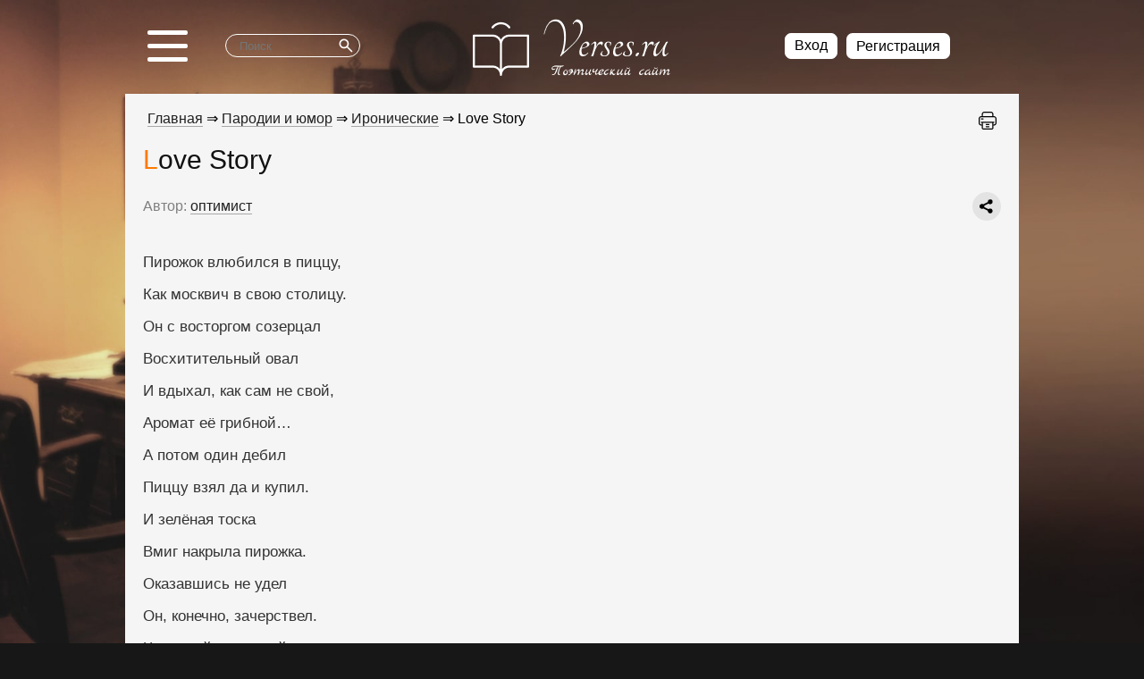

--- FILE ---
content_type: text/html; charset=UTF-8
request_url: https://verses.ru/show/24950-love-story.html
body_size: 7703
content:
<!DOCTYPE html>
<html lang="ru">
  <head>
    <meta charset="UTF-8">
    <meta content="width=device-width, initial-scale=1" name="viewport">
    <title>Love Story (24950) / Автор: оптимист</title>
    <meta name="keywords" content="стихотворение произведение Love Story автор оптимист">
    <meta name="description" content="Произведение «Love Story» (24950) автора оптимист, размещенное на сайте Verses.ru.">
    <link rel="shortcut icon" href="/images/favicon.svg" type="image/x-icon">
    <link rel="stylesheet" href="/jscript/fancybox@3.5.7/jquery.fancybox.min.css">
    <link rel="stylesheet" href="/jscript/chosen/chosen.min.css">
    <link rel="stylesheet" href="/style/main.css">
    

  </head>

  <body>
    <header class="header-topline">
      <div class="header__wrapper">
        <div class="col-1 menu-search">
          <div class="search-block">
                <form action="/search.php" class="gcse-search">
                  <div class="gcse-search__inputs">
                    <input type="text" name="q" size="20" class="search-text" placeholder="Поиск">
                    <input type="image" src="/images/search.svg" name="sa" class="search-lupa" title="Искать">
                  </div>
                </form>
              </div>
          <div class="menu-mobile">
            <div class="burger">
              <span></span>
              <span></span>
              <span></span>
            </div>
          </div>
        </div>
        <div class="col-2 col-center">
          <div class="center-logo">
            <a href="/"><img class="img-responsive" src="/images/logo.png" alt="Логотип Verses.Ru" title="Verses.Ru"></a>
          </div>
        </div>
        <div class="col-3 enter-reg">
          <div class="auth">
                
                 <div class="buttons">
        	         <!-- <a href="#" id="enter">Вход</a> -->
                     <button id="enter" title="Авторизоваться">Вход</button>
	                 <a href="/registration.php">Регистрация</a>
                 </div>

                    <div class="errors">
                                            </div>

                 <!-- <script>
                 $(function(){
                 	$("#enter").click(function(){
	                 	// $("#wrapper").show();
        	         	$("#loginform").fadeIn("slow").css("top", parseInt($(window).height()/2)-150);
                 		return false;
                 	});

                 	$("#loginform .close").click(function(){
                 		// $('#wrapper').hide(); 
                 		$('#loginform').fadeOut("slow"); 
                 		return false;
                 	});
                 });
                 </script> -->

                 <dialog class="dialog-login-form">
                    <div id="loginform">
                        <!-- <a href="#" class="close" title="Закрыть"></a> -->
                        <button class="close" title="Закрыть"></button>
                        <div class="zag">Вход на сайт</div>
                        <form action="/" method="post" class="login_form" name="login_form" id="login_form">
                            <input type="hidden" name="form_id" value="authorize">
                            <div class="formline">
                                <label for="login">Логин</label>
                                <input type="text" class="text" name="login" id="login" value="">
                            </div>
                            <div class="formline">
                                <label for="login">Пароль</label>
                                <input type="password" class="text" name="password" value="">
                            </div>
                                <div>
                                    <label class="checkbox">
                                        <input type="checkbox" name="save2week" value="1" checked="checked" style="margin: 0 7px 0 0; ">
                                        Запомнить меня
                                     </label>
                                </div>
                                <div class="enter">
                                    <input type="submit" value="Войти" class="button">
                                </div>

                                <div class="vers_log_in">
                                    <a href="/lostpass.php">Забыли пароль?</a><br>
                                    <a href="/registration.php">Регистрация</a>
                                </div>          
                                <!-- <div>
                                    <br><span>Войти через 
                                    <a href="https://oauth.vk.com/authorize?client_id=&scope=notify,friends,email&redirect_uri=https://verses.ru/vk_auth.php&response_type=code&v=5.29"><img src="/images/vk.png" style="border-radius: 4px;" alt=""></a>
                            (устарело):</span>
                                    <p style="font-size:11px;">(Только, если ранее регистрировались на сайте через VK)</p>
                                </div> -->
                        </form>                    
                    </div>
                 </dialog>

                <script>
                    function authInfo(response) {
                        if (response.session) {
                            auth = 'vk';

                                                
                                $.post(
                                    '/vk_fly.php',
                                    response.session,
                                    function(data){
                                        if (data == '1') {
                                            document.location.reload();
                                        }
                                    },
                                    'html'
                                );

                                                        }
                    }

                    VK.Auth.getLoginStatus(authInfo);
                </script>

                
                <div class="user-menu-mobile__wrapper">
                  
                </div>
          </div>
        </div>
      </div>
      <nav class="new-menu">
        <div class='main-menu'><div class='main-category'><a href="/category/lirika">Лирика</a><div class='burger-sub'><svg class='show-sub-category'><use href='#show-sub-category'></use></svg></div></div><ul id="emenu1" class='list_sub main-category-sub'><li class='spis spis-mobile'><a href="/category/stihi-o-ljubvi">О любви</a></li><li class='spis spis-mobile'><a href="/category/stihi-o-gorode">О городе</a></li><li class='spis spis-mobile'><a href="/category/stihi-o-prirode">О природе</a></li><li class='spis spis-mobile'><a href="/category/filosofskie-stihi">Философские</a></li><li class='spis spis-mobile'><a href="/category/duhovnye-stihi">Духовные</a></li><li class='spis spis-mobile'><a href="/category/stihi-o-rodine">О Родине</a></li><li class='spis spis-mobile'><a href="/category/stihi-o-zhizni">О жизни</a></li><li class='spis spis-mobile'><a href="/category/stihi-o-schaste">О счастье</a></li><li class='spis spis-mobile'><a href="/category/stihi-o-strasti">О страсти</a></li><li class='spis spis-mobile'><a href="/category/stihi-o-razluke">О разлуке</a></li><li class='spis spis-mobile'><a href="/category/stihi-o-vojne">О войне</a></li><li class='spis spis-mobile'><a href="/category/stihi-o-druzhbe">О дружбе</a></li><li class='spis spis-mobile'><a href="/category/jeroticheskie-stihi">Эротические</a></li><li class='spis spis-mobile'><a href="/category/goticheskie-stihi">Готические</a></li><li class='spis spis-mobile'><a href="/category/stihi-pro-odinochestvo">Про одиночество</a></li><li class='spis spis-mobile'><a href="/category/grustnye-stihi">Грустные</a></li><li class='spis spis-mobile'><a href="/category/novogodnie-stihi">Новогодние</a></li><li class='spis spis-mobile'><a href="/category/stihi-o-krasote">О красоте</a></li><li class='spis spis-mobile'><a href="/category/stihi-o-sporte">О спорте</a></li><li class='spis spis-mobile'><a href="/category/stihi-o-more">О море</a></li><li class='spis spis-mobile'><a href="/category/stihi-o-dome">О доме</a></li><li class='spis spis-mobile'><a href="/category/stihi-o-rybalke-i-ohote">О рыбалке и охоте</a></li><li class='spis spis-mobile'><a href="/category/stihi-o-politike">О политике</a></li><li class='spis spis-mobile'><a href="/category/hajku-hokku">Хайку (хокку)</a></li><li class='spis spis-mobile'><a href="/category/rubai">Рубаи</a></li><li class='spis spis-mobile'><a href="/category/akrostih">Акростих</a></li><li class='spis spis-mobile'><a href="/category/nenormativnaja-leksika">Ненормативная лексика (18+)</a></li></ul></div><div class='main-menu'><div class='main-category'><a href="/category/stihi-o-vremenah-goda">Времена года</a><div class='burger-sub'><svg class='show-sub-category'><use href='#show-sub-category'></use></svg></div></div><ul id="emenu61" class='list_sub main-category-sub'><li class='spis spis-mobile'><a href="/category/stihi-o-vesne">Весна</a></li><li class='spis spis-mobile'><a href="/category/stihi-o-lete">Лето</a></li><li class='spis spis-mobile'><a href="/category/stihi-ob-oseni">Осень</a></li><li class='spis spis-mobile'><a href="/category/stihi-o-zime">Зима</a></li></ul></div><div class='main-menu'><div class='main-category'><a href="/category/parodii-i-jumor">Пародии и юмор</a><div class='burger-sub'><svg class='show-sub-category'><use href='#show-sub-category'></use></svg></div></div><ul id="emenu6" class='list_sub main-category-sub'><li class='spis spis-mobile'><a href="/category/parodii">Пародии</a></li><li class='spis spis-mobile'><a href="/category/shutochnye-stihi">Шуточные</a></li><li class='spis spis-mobile'><a href="/category/ironicheskie-stihi">Иронические</a></li><li class='spis spis-mobile'><a href="/category/satiricheskie-stihi">Сатирические</a></li></ul></div><div class='main-menu'><div class='main-category'><a href="/category/stihi-o-semje">Семья</a><div class='burger-sub'><svg class='show-sub-category'><use href='#show-sub-category'></use></svg></div></div><ul id="emenu40" class='list_sub main-category-sub'><li class='spis spis-mobile'><a href="/category/stihi-o-mame">Маме</a></li><li class='spis spis-mobile'><a href="/category/stihi-o-pape">Папе</a></li><li class='spis spis-mobile'><a href="/category/stihi-o-detjah">Детям</a></li><li class='spis spis-mobile'><a href="/category/stihi-o-babushke">Бабушке</a></li><li class='spis spis-mobile'><a href="/category/stihi-o-dedushke">Дедушке</a></li><li class='spis spis-mobile'><a href="/category/stihi-o-brate">Брату</a></li><li class='spis spis-mobile'><a href="/category/stihi-o-sestre">Сестре</a></li></ul></div><div class='main-menu'><div class='main-category'><a href="/category/detskie-stihi-i-skazki">Детские стихи и сказки</a><div class='burger-sub'><svg class='show-sub-category'><use href='#show-sub-category'></use></svg></div></div><ul id="emenu84" class='list_sub main-category-sub'><li class='spis spis-mobile'><a href="/category/detskie-poteshki">Потешки</a></li></ul></div><div class='main-menu'><div class='main-category'><a href="/category/posvjashhenie">Посвящение</a><div class='burger-sub'><svg class='show-sub-category'><use href='#show-sub-category'></use></svg></div></div><ul id="emenu12" class='list_sub main-category-sub'><li class='spis spis-mobile'><a href="/category/stihi-o-muzhchine">Мужчине</a></li><li class='spis spis-mobile'><a href="/category/stihi-o-zhenshhine">Женщине</a></li><li class='spis spis-mobile'><a href="/category/stihi-o-druzjah">Друзьям</a></li><li class='spis spis-mobile'><a href="/category/stihi-ljubimoj">Любимой</a></li><li class='spis spis-mobile'><a href="/category/stihi-ljubimomu">Любимому</a></li><li class='spis spis-mobile'><a href="/category/imennye-stihi">Именные</a></li><li class='spis spis-mobile'><a href="/category/stihi-obo-mne">Обо мне</a></li><li class='spis spis-mobile'><a href="/category/stihi-o-zhivotnyh">О животных</a></li><li class='spis spis-mobile'><a href="/category/stihi-o-shkole">О школе</a></li><li class='spis spis-mobile'><a href="/category/stihi-o-devushkah">О девушках</a></li></ul></div><div class='main-menu'><div class='main-category'><a href="/category/pozdravlenija-v-stihah">Поздравления</a><div class='burger-sub'><svg class='show-sub-category'><use href='#show-sub-category'></use></svg></div></div><ul id="emenu2" class='list_sub main-category-sub'><li class='spis spis-mobile'><a href="/category/pozdravlenija-v-stihah-s-dnem-rozhdenija">С Днем Рождения</a></li><li class='spis spis-mobile'><a href="/category/pozdravlenija-v-stihah-s-jubileem">С Юбилеем</a></li><li class='spis spis-mobile'><a href="/category/pozdravlenija-v-stihah-na-svadbu">На свадьбу</a></li></ul></div><div class='main-menu'><div class='main-category'><a href="/category/muzykalnoe-tvorchestvo">Музыкальное творчество</a><div class='burger-sub'><svg class='show-sub-category'><use href='#show-sub-category'></use></svg></div></div><ul id="emenu7" class='list_sub main-category-sub'><li class='spis spis-mobile'><a href="/category/avtorskie-pesni">Авторские</a></li><li class='spis spis-mobile'><a href="/category/jestradnye-pesni">Эстрадные</a></li><li class='spis spis-mobile'><a href="/category/shanson">Шансон</a></li><li class='spis spis-mobile'><a href="/category/russkij-rok">Русский рок</a></li><li class='spis spis-mobile'><a href="/category/perevody-pesen">Переводы</a></li><li class='spis spis-mobile'><a href="/category/peredelki-pesen">Переделки</a></li></ul></div><div class='main-menu'><div class='main-category'><a href="/category/perevody-i-stihi-na-drugih-jazykah">Переводы и стихи на др. языках</a><div class='burger-sub'><svg class='show-sub-category'><use href='#show-sub-category'></use></svg></div></div><ul id="emenu8" class='list_sub main-category-sub'><li class='spis spis-mobile'><a href="/category/pojeticheskie-perevody">Поэтические переводы</a></li><li class='spis spis-mobile'><a href="/category/stihi-na-inostrannyh-jazykah">На иностранных языках</a></li></ul></div><div class='main-menu1'><a href="/category/aforizmy-mysli-frazy">Афоризмы, мысли, фразы</a></div><div class='main-menu1'><a href="/category/dramaticheskie-proizvedenija">Драматические произведения</a></div><div class='main-menu1'><a href="/category/pozhelanija">Пожелания</a></div><div class='main-menu1'><a href="/category/prozaicheskie-miniatjury">Прозаические миниатюры</a></div><div class='main-menu1'><a href="/category/stihi-ne-voshedshie-v-rubriki">Не вошедшее в рубрики</a></div>
      </nav>
    </header>

    <main class="main">
      <div class="main__content">
        <div class="col-1 column-left">
          <div class="column-left__wrapper">
            
            <div class='zag'>Лучшие стихи</div><ul class='ul-menu3'><li class="menu3"><a href="/show/44911-zimnyaya-noch.html">Зимняя ночь</a><span class='menu3 top-category'><a href="/category/lirika">Лирика</a></span></li><li class="menu3"><a href="/show/44923-podchas-dostatochno-bivaet.html">Подчас достаточно бывает...</a><span class='menu3 top-category'><a href="/category/filosofskie-stihi">Философские</a></span></li><li class="menu3"><a href="/show/44921-k-chemu-slova.html">К чему слова?</a><span class='menu3 top-category'><a href="/category/lirika">Лирика</a></span></li><li class="menu3"><a href="/show/44924-obichno-stoit-tolko.html">Обычно стоит только...</a><span class='menu3 top-category'><a href="/category/aforizmy-mysli-frazy">Афоризмы, мысли, фразы</a></span></li><li class="menu3"><a href="/show/44922-anomaliya.html">Аномалия</a><span class='menu3 top-category'><a href="/category/stihi-o-lete">Лето</a></span></li><li class="menu3"><a href="/show/44881-vam.html">Вам</a><span class='menu3 top-category'><a href="/category/goticheskie-stihi">Готические</a></span></li><li class="menu3"><a href="/show/44887-snezhnie-vpechatleniya.html">Снежные впечатления</a><span class='menu3 top-category'><a href="/category/lirika">Лирика</a></span></li><li class="menu3"><a href="/show/44859-polyot-fantaziy.html">Полёт фантазий</a><span class='menu3 top-category'><a href="/category/stihi-o-ljubvi">О любви</a></span></li><li class="menu3"><a href="/show/44837-ne-speshi.html">Не спеши</a><span class='menu3 top-category'><a href="/category/filosofskie-stihi">Философские</a></span></li><li class="menu3"><a href="/show/44840-takoy-prostoy-otvet.html">Такой простой ответ</a><span class='menu3 top-category'><a href="/category/lirika">Лирика</a></span></li></ul>
            <div class="spacer"></div><div class='zag'>Лучшие авторы</div><ul class='top_author'><li><img src='/upload/avatar/min-5545-1481462409.jpg' class='min-avatar' alt=''> <a href='/author/riatya.html'>Рин Рин</a></li><li><img src='/upload/avatar/min-6521-1540909186.jpg' class='min-avatar' alt=''> <a href='/author/marina-kucher.html'>Марусечка</a></li><li><img src='/upload/avatar/min-4835-1622374600.jpg' class='min-avatar' alt=''> <a href='/author/kapral55.html'>Алексантин</a></li><li><img src='/upload/avatar/min-4267-1400959754.jpg' class='min-avatar' alt=''> <a href='/author/bondi.html'>Андрей Бонди</a></li><li><img src='/upload/avatar/min-4994-1724851260.jpg' class='min-avatar' alt=''> <a href='/author/dvuglavy.html'>Наталия Великолепная</a></li><li><img src='/images/no-photo.jpg' class='min-avatar' alt=''> <a href='/author/anti_stop.html'>Май</a></li><li><img src='/upload/avatar/min-459-1326893838.jpg' class='min-avatar' alt=''> <a href='/author/postovskiy.html'>Vasiliy</a></li><li><img src='/upload/avatar/min-4312-1406408055.jpg' class='min-avatar' alt=''> <a href='/author/kain.html'>Каин</a></li><li><img src='/upload/avatar/min-455-1578512827.jpg' class='min-avatar' alt=''> <a href='/author/afisht.html'>Андрей Фишт</a></li><li><img src='/upload/avatar/min-1165-1403559151.jpg' class='min-avatar' alt=''> <a href='/author/sergejj.html'>Прилуцкий Сергей</a></li></ul>
            
            <div class="spacer"></div>
            <b>Хотите опубликовать свои стихи?</b> - <a href="/registration.php">Зарегистрируйтесь</a>
          </div>
        </div>
        <div class="col-2 column-center">
            <div class="main-part"><div class='path'><a href='/'>Главная</a> &#8658; <a href="/category/parodii-i-jumor">Пародии и юмор</a> &#8658; <a href="/category/ironicheskie-stihi">Иронические</a> &#8658; Love Story</div><div class='main-pad'><div class='print-link'><a title='Распечатать страницу' href='/print/24950.html'>
        <svg class='printlink'><use href='/images/icons/sprite.svg#printer'></use></svg>
        </a></div><h1>Love Story</h1>
<div class='verses-info verse-page'><span class='param-name'>Автор:</span> <a href='/author/viksum.html'>оптимист</a><div class='yandex-share-buttons'><script src='https://yastatic.net/share2/share.js' async></script><div class='ya-share2 kss' data-curtain data-shape='round' data-limit='0' data-more-button-type='short' data-copy='hidden' data-services='vkontakte,facebook,odnoklassniki,telegram,twitter,viber,whatsapp'></div></div></div><div class='verses-content'><pre>Пирожок влюбился в пиццу,<br />
Как москвич в свою столицу.<br />
Он с восторгом созерцал<br />
Восхитительный овал<br />
И вдыхал, как сам не свой,<br />
Аромат её грибной…<br />
А потом один дебил<br />
Пиццу взял да и купил.<br />
И зелёная тоска <br />
Вмиг накрыла пирожка.<br />
Оказавшись не удел<br />
Он, конечно, зачерствел.<br />
Чёрствый пару дней лежал<br />
И никто его не брал.<br />
Ну кому, скажи дружок,<br />
Нужен черствый пирожок?<br />
Что особенно обидно:<br />
Начинён он был повидлом!<br />
Мораль:<br />
Жить средь трудностей умей,<br />
Не хандри и не черствей.<br />
А не то, как наш герой,<br />
Сразу попадёшь в отстой.</pre></div>
<div class='verses-info verse-date-thumbs'><span class='param-name'>Добавлено: 06:41 05.01.2017</span><div class='verses-thumbs'><a href='#' data-thumb='up' data-id='24950' class='thumbs-up '></a><a href='#' data-thumb='down' data-id='24950' class='thumbs-down '></a></div></div><div class='read-next'><div style="text-align: right; margin: 0 0 15px;"><a href="/show/24940-neploho-zhil-v-rayu-adam.html" class="extra">Читать следующее &rarr;</a></div></div>
        <!--
        <div style="display: inline-block; width: 100%; margin: 12px 0;">
        
        <div class="like-verses">
            <a rel="nofollow" href="#review_form">Оставьте отзыв или комментарий</a>
        </div>
        </div>
        -->

                
                <div class="friends-block">        <div class="links">
	        <div class="arrow-link1" onclick="$('#verses-friend').slideToggle()">
                        <svg class="arrow-forward"><use href="/images/icons/sprite.svg#arrow-forward"></use></svg>
                        <span class="link extra modal">Отправить другу</span>
                </div>
	        <div class="plus-link" onclick="$('#invite-friend').slideToggle()">
                        <svg class="add-circle"><use href="/images/icons/sprite.svg#add-circle"></use></svg>
                        <span class="link extra modal">Пригласить друга</span>
                </div>
    	</div>
                <div id="verses-friend" style="display: none; clear:left;">

        <form action="/friend-verses.php" method="post" class="f_form friends" onsubmit="return friendEmail($('input[name=email]', this).val());">
          <input type="hidden" name="verses_id" value="24950">
          <input type="hidden" name="form_id" value="friend verses">
          <div class="header">Отправить другу</div>
	  <div class="to-friend">
        	  <!--<div class="email-druga"><label>E-mail друга</label></div>-->
                  <div class="email-druga-pole"><input type="text" class="text" name="email" value="" placeholder="E-mail друга"></div>
                  <div class="button-otpravit"><input type="submit" class="button" value="Отправить"></div>
	  </div>
        </form>

        </div>

                <div id="invite-friend" style="display: none; clear:left;">

        <form action="/friend-invite.php" method="post" class="f_form friends" onsubmit="return friendEmail($('input[name=email]', this).val());">
          <input type="hidden" name="form_id" value="friend invite">
          <div class="header">Пригласить друга на сайт</div>
	  <div class="to-friend">
        	  <!--<div class="email-druga"><label>E-mail друга</label></div>-->
                  <div class="email-druga-pole"><input type="text" class="text" name="email" value="" placeholder="E-mail друга"></div>
                  <div class="button-otpravit"><input type="submit" class="button" value="Пригласить"></div>
	  </div>
        </form>

        </div>

        </div>
        <div data-action="#review-last" id="reviewForm24950" class="f_form review_form">

        <!--input type="hidden" name="form_id" value="addreview" /-->

        <a name="review_form"></a>
        <!--noindex-->
        <!--<div class="zag-small">Добавить комментарий</div>
        <div class="error">Добавление комментариев временно не работает.</div>

                    <div class="block_input">
                <label for="review_name">Имя</label>
                <input type="text" class="text" id="review_name" name="name" value="">
            </div>
            <div class="block_input">
                <label for="review_email">E-mail</label>
                <input type="text" class="text" id="review_email" name="email" value="" placeholder="Не обязательно">
            </div>
            
        <div class="block_input">
            <input type="checkbox" name="anonymous" value="1">
            Написать анонимно
        </div>

        <textarea name="text" class="review" placeholder="Напишите, что понравилось или не понравилось и почему"></textarea>

        <input type="submit" class="button" value="Добавить">
        <!--/noindex-->
        
        </div>

        <script>
        $(function(){
            $('#reviewForm24950 input.button').click(function(){
                var el = $(this);
                var f = $('#reviewForm24950');
                $.post(
                    '/ajax-review.php?type=addReview',
                    {
                        'name': $('input[name=name]', f).val(),
                        'email': $('input[name=email]', f).val(),
                        'text': $('textarea[name=text]', f).val(),
                        'anonymous': ($('input[name=anonymous]', f).is(':checked') ? 1 : 0),
                        'verses_id': 24950                    },
                    function(html){
                        $('div.error', f).remove();

                        var data = JSON.parse(html);
                        if (data.error) {
                            el.before('<div class="error">' + data.error + '</div>');
                        }
                        else {
                            f.replaceWith(data.message);
                        }
                    },
                    'html'
                );
                return false;
            });
        });
        </script>

        </div></div>
        </div>
        <div class="col-3 column-right">
          <div class="column-right__wrapper">
            <div class="user-menu-desktop"></div>
            
            <div class="column-left-poleznoe">
              <div class="zag">Полезное</div>
              <ul class="ul-menu3">
                <li class="menu3"><a href="/vocabulary.html">Справочник литератора</a></li>
                <li class="menu3"><a href="/expression.html">Крылатые выражения</a></li>
                <li class="menu3"><a href="/translate.html">Английские цитаты</a></li>
                <li class="menu3"><a href="/biography.html">Биографический справочник</a></li>
                <li class="menu3"><a href="/aphorism.html">Афоризмы</a></li>
              </ul>
            </div>
            <div class="spacer"></div>
          </div>
        </div>
      </div>
    </main>

    <footer class="footer">
      <div class="copyright">
        <p>Авторские права на произведения  принадлежат их авторам.<br>
          Ответственность за содержание произведений администрация сайта Verses.Ru не несет.</p>
        <!-- <a style="font-size: 14px"; href="/map.html">Карта сайта</a> -->
        </div>
    </footer>

    <script src="/jscript/jquery@3.5.1/jquery.min.js"></script>
    <script src="/jscript/fancybox@3.5.7/jquery.fancybox.min.js"></script>
    <script src="/jscript/chosen/chosen.jquery.min.js"></script>
    <script async src="/jscript/main.js"></script>

  <a href="#" class="linktop" title="Наверх"><span class="top-arrow"></span></a>

  <!-- Yandex.Metrika counter -->
  <script type="text/javascript" >
     (function(m,e,t,r,i,k,a){m[i]=m[i]||function(){(m[i].a=m[i].a||[]).push(arguments)};
     m[i].l=1*new Date();
     for (var j = 0; j < document.scripts.length; j++) {if (document.scripts[j].src === r) { return; }}
     k=e.createElement(t),a=e.getElementsByTagName(t)[0],k.async=1,k.src=r,a.parentNode.insertBefore(k,a)})
     (window, document, "script", "https://mc.yandex.ru/metrika/tag.js", "ym");

     ym(24671048, "init", {
          clickmap:true,
          trackLinks:true,
          accurateTrackBounce:true
     });
  </script>
  <noscript><div><img src="https://mc.yandex.ru/watch/24671048" style="position:absolute; left:-9999px;" alt="" /></div></noscript>
  <!-- /Yandex.Metrika counter -->

  <!-- Google tag (gtag.js) -->
  <script async src="https://www.googletagmanager.com/gtag/js?id=G-90LR3WC6WY"></script>
  <script>
    window.dataLayer = window.dataLayer || [];
    function gtag(){dataLayer.push(arguments);}
    gtag('js', new Date());

    gtag('config', 'G-90LR3WC6WY');
  </script>

  <svg xmlns="http://www.w3.org/2000/svg" width="0" height="0" display="none">
    <symbol viewBox="0 0 14 8" fill="none" id="show-sub-category">
      <path fill-rule="evenodd" clip-rule="evenodd" d="M0 0.875399L0.608777 0L7.22958 6.50393L13.3647 0.0135363L14 0.861863L7.25262 8L0 0.875399Z" fill="currentColor"/>
    </symbol>
  </svg>
  </body>
</html>